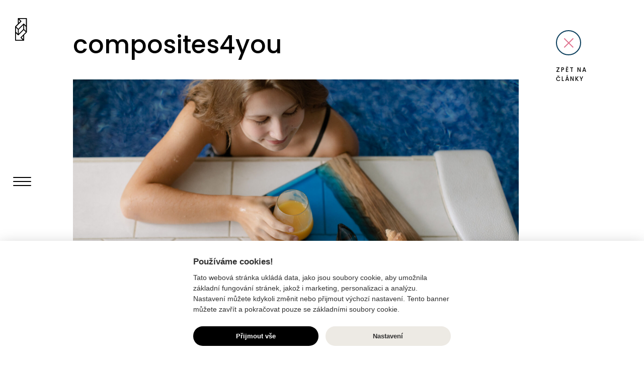

--- FILE ---
content_type: text/html; charset=UTF-8
request_url: https://www.dyzajnmarket.com/en/blog/composites4you
body_size: 25890
content:

<!DOCTYPE html>
<html class="no-js" lang="en">
<head>
    <meta charset="UTF-8">
    <meta http-equiv="x-ua-compatible" content="ie=edge">
    <meta name="viewport" content="width=device-width, initial-scale=1.0">
    <meta name="robots" content="index, follow">

    <title>composites4you | Blog | The biggest open-air sales exhibition of creative work in Czech Republic.</title>
    
    <link href="https://fonts.googleapis.com/css?family=Poppins:medium,light" rel="stylesheet" type="text/css">
    <link rel="stylesheet" type="text/css" media="screen" href="/css/frontend.css">
    <link rel="stylesheet" type="text/css" media="screen" href="/css/frontend_theme.css">
        
    <meta property="og:url" content="https://www.dyzajnmarket.com/en/blog/composites4you" />
    <meta property="og:type" content="website" />
    <meta property="og:title" content="composites4you" />
    <meta property="og:description" content="" />    
    <meta property="og:image" content="https://www.dyzajnmarket.com/media/cache/blog_image/uploads/image/blog/46.jpeg" />
    <link rel="apple-touch-icon-precomposed" sizes="57x57" href="/images/favicon/apple-touch-icon-57x57.png" />
    <link rel="apple-touch-icon-precomposed" sizes="114x114" href="/images/favicon/apple-touch-icon-114x114.png" />
    <link rel="apple-touch-icon-precomposed" sizes="72x72" href="/images/favicon/apple-touch-icon-72x72.png" />
    <link rel="apple-touch-icon-precomposed" sizes="144x144" href="/images/favicon/apple-touch-icon-144x144.png" />
    <link rel="apple-touch-icon-precomposed" sizes="60x60" href="/images/favicon/apple-touch-icon-60x60.png" />
    <link rel="apple-touch-icon-precomposed" sizes="120x120" href="/images/favicon/apple-touch-icon-120x120.png" />
    <link rel="apple-touch-icon-precomposed" sizes="76x76" href="/images/favicon/apple-touch-icon-76x76.png" />
    <link rel="apple-touch-icon-precomposed" sizes="152x152" href="/images/favicon/apple-touch-icon-152x152.png" />
    <link rel="icon" type="image/png" href="/images/favicon/favicon-196x196.png" sizes="196x196" />
    <link rel="icon" type="image/png" href="/images/favicon/favicon-96x96.png" sizes="96x96" />
    <link rel="icon" type="image/png" href="/images/favicon/favicon-32x32.png" sizes="32x32" />
    <link rel="icon" type="image/png" href="/images/favicon/favicon-16x16.png" sizes="16x16" />
    <link rel="icon" type="image/png" href="/images/favicon/favicon-128.png" sizes="128x128" />
    <meta name="application-name" content="Dyzajnmarket"/>
    <meta name="msapplication-TileColor" content="#FFFFFF" />
    <meta name="msapplication-TileImage" content="/images/favicon/mstile-144x144.png" />
    <meta name="msapplication-square70x70logo" content="/images/favicon/mstile-70x70.png" />
    <meta name="msapplication-square150x150logo" content="/images/favicon/mstile-150x150.png" />
    <meta name="msapplication-wide310x150logo" content="/images/favicon/mstile-310x150.png" />
    <meta name="msapplication-square310x310logo" content="/images/favicon/mstile-310x310.png" />
    <meta name="description" content="Dyzajnmarket" />
    <meta name="keywords" content="Dyzajnmarket" />

    <!-- Global site tag (gtag.js) - Google Analytics -->
    <script async src="https://www.googletagmanager.com/gtag/js?id=UA-58468902-2" type="text/plain" data-cookiecategory="analytics"></script>
    <script>
        window.dataLayer = window.dataLayer || [];
        function gtag(){dataLayer.push(arguments);}
        gtag('js', new Date());
        gtag('config', 'UA-58468902-2');
    </script>
    <script type="text/plain" data-cookiecategory="analytics">
        !function(f,b,e,v,n,t,s)
        {if(f.fbq)return;n=f.fbq=function(){n.callMethod?
        n.callMethod.apply(n,arguments):n.queue.push(arguments)};
        if(!f._fbq)f._fbq=n;n.push=n;n.loaded=!0;n.version='2.0';
        n.queue=[];t=b.createElement(e);t.async=!0;
        t.src=v;s=b.getElementsByTagName(e)[0];
        s.parentNode.insertBefore(t,s)}(window, document,'script',
        'https://connect.facebook.net/en_US/fbevents.js');
        fbq('init', '1579558448986681');
        fbq('track', 'PageView');
    </script>
    <noscript>
        <img height="1" width="1" style="display:none" src="https://www.facebook.com/tr?id=1579558448986681&amp;ev=PageView&amp;noscript=1"/>
    </noscript>
    <script defer src="/js/cookieconsent.js"></script>
    <script src="/js/cookieconsent-init-en.js" defer></script>
    </head>
<body>
    <div class="site-wrapper">
        <header id="navBar" class="collapsed">
            <div class="grid-container">
                <div class="grid-x grid-margin-x header-grid">
                    <div id="header" class="small-12 large-2 cell">
                        <a class="logo" href="/en">
                            <svg class="ico"><use xlink:href="#svg-logo"></svg>
                        </a>

                        <div id="menu-toggler"><span></span></div>
<nav id="menu">
    <ul>
        <li><a href="/en/designers">Designers</a></li>
        
        
        
        
        
        
        
        <li><a href="/en/photogallery">Photogallery</a></li>
        
  <li><a href="/en/podcast/">Podcast</a></li>
        <li><a href="/en/blog/">Blog</a></li>
        <li><a href="/en/archive">Archive</a></li>
        <li><a href="/en/about/">About us</a></li>
        
  <li><a href="/en/chciprodavat/">I want to sell</a></li>
        <li><a href="/en/registration">Registration</a></li>
        
        <li><a href="/en#newsletter">Newsletter</a></li>
    </ul>

    <div id="menu-closer"><span></span></div>
</nav><div class="languages">
        <a href="/blog/pribehpryskyrice">cz</a> > <span>en</span>
</div>

<div class="contact">
    <svg class="ico"><use xlink:href="#svg-location"></svg>
    <p>info@dyzajnmarket.com</p>
</div>

<div class="social">
    <a class="fb" target="_blank" href="http://www.facebook.com/dyzajnmarket">
        <svg class="ico">
            <use xlink:href="#svg-social-fb">
        </svg>
    </a>
    <a class="in" target="_blank" href="https://instagram.com/dyzajnmarket/">
        <svg class="ico">
            <use xlink:href="#svg-social-in">
        </svg>
    </a>
    <a class="tw" target="_blank" href="https://twitter.com/dyzajnmarket">
        <svg class="ico">
            <use xlink:href="#svg-social-tw">
        </svg>
    </a>
</div>                    </div>
                </div>
            </div>
        </header>

        <div id="content">
            
            <main id="main" class="content blog-detail">
                  <div class="grid-container">
    <div class="grid-x grid-margin-x">
      <div class="small-12 medium-10 cell">
        <h1>composites4you</h1>        
          <div class="blog-detail--img">
            <img src="https://www.dyzajnmarket.com/media/cache/blog_image/uploads/image/blog/46.jpeg" alt="composites4you">
          </div>
        <div class="grid-x grid-margin-x">
          <div class="small-12 medium-2 cell">
            <div class="date">16/01/2023</div>
          </div>

          <div class="small-12 medium-10 xlarge-8 cell">
            <p><strong>Kdo za vaší značkou jmenovitě stojí? A kdy vaše značka vznikla?&nbsp;</strong></p>

<p><br />
Jmenuji se Petra Lorenncová a před 7 lety jsem stála u založení firmy Composites for Czech s.r.o. zabývající se prodejem kompozitních materiálů. &nbsp;Do nich patří i pryskyřice, která hraje v našem příběhu hlavní roli. S pryskyřicí jsem v kontaktu denně a vždy mě fascinovalo, co vše se díky ní dá vytvořit. Mezi naše zákazníky patří hlavně firmy z automobilového sektoru. I když mám svoji práci moc ráda, chybělo mi setkávat se s krásnými věcmi, kterým se naši zákazníci nevěnují. Když už jsem našla na trhu pěkný výrobek, zjistila jsem, že tvůrcem je někdo ze zahraničí. Na našem trhu jsou většinou výtvory bez dekorací. Proto jsem čím dál více přemýšlela o vlastní výrobě designových kousků a tím skvělého doplnění činnosti naší firmy.</p>

<p><br />
Na jaře 2022 uzrál čas na realizaci. 😊 Říkala jsem si, že máme materiál ve skladech, šikovný tým, dost zkušeností, tak není na co čekat. Od dubna 2022 jsme se vrhli do příprav. Výrobu stále zastřešuje firma Composites for Czech s.r.o., ale výrobky jsme od podzimu zařadili pod vlastní značku Composites for You.</p>

<p><img alt="" src="/uploads/image/IMG-20230109-WA0050.jpg" style="width: 750px; height: 1000px;" /></p>

<p><br />
<strong>Kdy jste poprvé přišli do kontaktu s pryskyřicí a jak vás napadlo s ní začít pracovat?&nbsp;</strong></p>

<p><br />
První kontakt s pryskyřicí byl pro mě již v dětství, otec se věnoval kanoistice a opravoval s ní lodě. To se však jednalo o polyesterovou pryskyřici. Na naše výrobky ale používáme pryskyřici epoxidovou, ta má lepší mechanické vlastnosti a také vyšší odolnost proti opotřebení. S tou jsem se dostala do kontaktu až později, když jsem začala pracovat v oboru. Jak jsem již zmínila, je úžasné sledovat, co se díky ní dá vyrobit. Necháváme tedy žít pryskyřici vlastním životem a díky tomu vznikají jedinečné epoxidové výrobky.&nbsp;</p>

<p><br />
<strong>Jaké byly vaše začátky, narazili jste při výrobě na nějaké překážky?&nbsp;</strong></p>

<p><br />
Každé začátky jsou těžké a byly i pro nás, i když máme s materiálem několikaleté zkušenosti, díky jejímu prodeji. Jsme schopni řešit technologické problémy u zákazníků, ale samotnou výrobu doprovází řada věcí, které si musí každý vychytat sám. Ať už správné poměry dávkování, tak i důkladnou aplikaci, vhodnou teplotu, odpovídající nástroje, výběr dřeva a materiálů k jeho ošetření, přípravu forem. Samotným zalitím to nekončí, ale stejně důležité je i broušení a finální úprava. Vše je o detailech a pokud se jeden přehlédne, má to vliv na konečný vzhled výrobku. Na překážky jsme tedy narazili tam, kde bychom je vůbec nečekali. Jsem ale ráda, že se nám je podařilo odstranit a první výrobky mají již své spokojené majitele.</p>

<p><strong><img alt="" src="/uploads/image/Websize-EBM_4170.jpg" style="width: 750px; height: 500px;" /><br />
Co vám je inspirací pro kompozice, které vytváříte?&nbsp;</strong></p>

<p><br />
Každé prkénko, stůl či dekorace vznikly díky krásnému prostředí, příjemné vzpomínce či fajn lidem. První naše prkénko bylo zdobeno mechem pro mého bratra ke svatbě, aby doplnilo jejich mechové hodiny. Další po návštěvě levandulového pole u Nezabudic, korálkové díky krásným korálkům české výroby, doutníkové jako dárek k narozeninám a modré pro pocit, že jsme u moře. Každé prkénko má nějaký příběh, vyrobili jsme kolem padesáti druhů, ale v základní edici jich najdete kolem dvaceti. Naše pařezy plněné pryskyřicí zase odráží lásku k lesu. Dřevěná srdíčka zdobila stoly na svatbě, zalité makronky putovaly na veletrh jako dekorace. Nádherné věci jsou všude kolem nás a v kombinaci s pryskyřicí si je můžeme uchovat napořád. Velkou inspirací je pro mě také dcera, která je díky svému uměleckému cítění kritik a rádce v jedné osobě. Největší problém pak máme s tím, že bychom si hotové výrobky nejraději nechávali. 😊</p>

<p><strong>Jaký z vašich produktů je bestseller a proč?&nbsp;</strong></p>

<p><br />
Nejvíce mají lidé zájem o prkénka, která se hodí k barvě jejich kuchyně. Oblíbené dárky jsou prkénka s kořením. Pak různé upomínkové zalité předměty jako jsou prstýnky, fotografie, mušle, kamínky&hellip;Na prkénka jsme sázeli, protože je to nejen krásný doplněk v kuchyni, praktický servírovací pomocník, ale také originální dárek.</p>

<p>&nbsp;</p>

<p><br />
<strong>Děláte i výrobky na zakázku, podle přání klienta? Pokud ano, co nejzajímavějšího jste kdy vyráběli?&nbsp;</strong></p>

<p><br />
Ano, vyrábíme většinou na přání, jak jsem již zmínila. Z těch menších věcí jde hlavně o vzpomínky z cest. Oblibu má i zalévání dětských dudlíků či botiček, a také sportovních předmětů. Zájem je i o stoly, kde si zákazník vybere svoji dekoraci, kterou chce uvnitř mít. Ojedinělé bylo i použití knoflíků, protože i knoflíky se vyrábí z pryskyřice, takže se vlastně jednalo o pryskyřici v pryskyřici. Velmi se také líbí svatební doplňky jako jsou podvazky pro nevěsty nebo motýlky pro pány.<br />
Jaké máte plány do budoucna, chystáte nějaké novinky?&nbsp;<br />
Plánů máme spoustu, ale jen omezený čas a kapacity. Proto bychom nyní chtěli ustálit základní edici, dostupnou na našem e-shopu, aby si každý mohl pořídit prkénko či jinou dekoraci. Dále zůstane výroba na zakázku podle přání a představ zákazníka. Novinkou v tomto roce je účast na Dyzajn marketu, kam se moc těšíme a spolupráce s několika kamennými obchůdky. Cením si také navázání spolupráce s resortem, kde Vám uspořádají nezapomenutelnou svatbu a jako dárek dostanete vzpomínku od nás.&nbsp;</p>

<p><img alt="" src="/uploads/image/FB_IMG_1669969624877.jpg" style="width: 750px; height: 938px;" /></p>

<p><br />
<strong>12. a 13. března vás návštěvníci mohou poprvé vidět na jarním Dyzajn market. . Proč jste se rozhodli přihlásit a co od účastni očekáváte?&nbsp;</strong></p>

<p><br />
Koncept Dyzajn marketu znám už dlouho, protože ho sama pravidelně navštěvuji a moc se mi líbí atmosféra této akce. Proto byla volba jasná a jsem ráda, že jsme dostali příležitost a byli vybráni. Rádi bychom naši tvorbu představili více lidem a byli součástí tohoto projektu. Očekáváme hodně spokojených zákazníků, kteří si odnesou náš výrobek.&nbsp;</p>

<p><br />
<strong>Je něco na co jsem se nezeptala a měla jsem?</strong></p>

<p><br />
Ano, komu bych chtěla poděkovat. 😊<br />
Svým kolegům, kteří do toho šli se mnou. Patří jim díky, ať už jsou do projektu aktivně zapojeni, nebo nás jen podporují. &nbsp;Jsem ráda, že se mnou sdílí nadšení a radují se z každého dalšího hotového výtvoru. A snad je to i vidět, že každý kus je zhotoven nejen s pečlivostí, ale také s radostí a láskou. Za to jim všem moc děkuji.&nbsp;</p>

<p><img alt="" src="/uploads/image/20221125_182243.jpg" style="width: 750px; height: 896px;" /></p>

<p>&nbsp;</p>

<p><br />
&nbsp;</p>
          </div>
        </div>
      </div>

      <div class="small-12 medium-2 cell text-center show-for-medium">
        <a class="link link-back text-left" href="/en/blog/">
          <span class="close secondary"></span> Zpět na články        </a>
      </div>
    </div>
  </div>
            </main>
<footer id="footer">
  <div class="grid-container">
    <div class="grid-x grid-margin-x">
      <div class="small-12 cell">
        <div class="grid-x grid-margin-x">
          <div class="large-3 xlarge-2 cell align-baseline">
            <h2>Partners</h2>
          </div>
        
          <div class="partners large-6 xlarge-7 xlarge-offset-1 cell align-baseline">
            <ul>
  <li>
    <a href="https://praha.rozhlas.cz/" target="_blank">
      <img src="/uploads/image/partner/31.svg" alt="Rádio Praha">
    </a>
  </li>
</ul>
          </div>
        
          <div class="large-3 xlarge-2 cell align-baseline">
            <p>Do you want to be our partner?</p>
            <p><a class="button primary" href="mailto:info@dyzajnmarket.com"><span>Email us</span></a></p>
          </div>
        </div>
    
        <div class="contact">
          <div class="grid-x grid-margin-x">
            <div class="medium-6 large-3 xlarge-2 cell">
              <p>
                <a href="mailto:info@dyzajnmarket.com">info@dyzajnmarket.com</a>
              </p>
            </div>

            <div class="medium-6 large-4 xlarge-4 cell">
              <p>                
                Mujmarket s.r.o.
              </p>
              <p>                
                 Buzulucká 569/10
              </p>
              <p>                
                 160 00 Praha 6
              </p>
              <p>                
                 Česká republika
              </p>
              <p>                
                 IČ 04980913
              </p>
              <p>                
                 DIČ CZ04980913
              </p>
            </div>
        
            <div class="small-12 large-3 large-offset-2 xlarge-3 xlarge-offset-3 cell text-left large-text-right">
              <a class="link scrollTop" href="#content" data-smooth-scroll>UP <span class="arrow up"></span></a>
            </div>
          </div>
        </div>
      </div>
    </div>
  </div>
</footer>        </div>
    </div>
    
    <svg class="hide" xmlns="http://www.w3.org/2000/svg" version="1.1">
  <symbol id="svg-logo" viewBox="0 0 24 45">
    <path d="M22.5006 -5.20326e-07H6.31622C5.80692 -5.20326e-07 5.39331 0.4114 5.39331 0.920701V11.3289L0.269501 16.4538C0.0891001 16.6331 -1.67847e-08 16.8696 -1.67847e-08 17.105V44.0782C-1.67847e-08 44.5886 0.412501 45 0.920702 45H17.105C17.6132 45 18.0257 44.5886 18.0257 44.0782V33.67L23.1507 28.5462C23.33 28.3658 23.4202 28.1304 23.4202 27.895V0.920701C23.4202 0.4114 23.0077 -5.20326e-07 22.5006 -5.20326e-07ZM10.406 6.31511L7.23692 9.48642V3.14491L10.406 6.31511ZM6.96632 12.3618L12.3607 6.96742C12.7204 6.60772 12.7204 6.02471 12.3607 5.66391L8.53712 1.8414H21.5766V14.8797L17.7562 11.0594C17.3954 10.6997 16.8124 10.6997 16.4527 11.0594L6.31512 21.1971L2.22201 17.105L6.96632 12.3618ZM18.0257 22.1166V13.9337L21.5777 17.4856V25.6675L18.0257 22.1166ZM1.8414 19.3281L5.39331 22.8801V31.0619L1.8414 27.51V19.3281ZM7.23692 22.8812L16.1843 13.9337V22.1166L7.23692 31.0641V22.8812ZM13.013 38.6827L16.1843 35.5125V41.854L13.013 38.6827ZM16.4538 32.6371L11.0594 38.0304C10.6986 38.3912 10.6986 38.9742 11.0594 39.335L14.8808 43.1575H1.8414V30.1192L5.66391 33.9395C6.02362 34.2992 6.60662 34.2992 6.96742 33.9395L17.105 23.8008L21.196 27.8939L16.4538 32.6371Z"/>
  </symbol>
  <symbol id="svg-arrow-scroll" viewBox="0 0 26 37">
    <path d="M25.3354 22.7025C25.7024 23.0905 25.7024 23.7196 25.3354 24.1076L13.8034 36.2974C13.4364 36.6854 12.8412 36.6854 12.4742 36.2974C12.1071 35.9095 12.1071 35.2804 12.4742 34.8924L24.0062 22.7025C24.3732 22.3145 24.9683 22.3145 25.3354 22.7025Z"/>
    <path d="M13 1C13.5523 1 14 1.44772 14 2L14 34C14 34.5523 13.5523 35 13 35C12.4477 35 12 34.5523 12 34L12 2C12 1.44772 12.4477 1 13 1Z"/>
    <rect width="18.7016" height="1.93417" rx="0.967084" transform="translate(1.3291 22) scale(0.971892 1.02734) rotate(45)"/>
  </symbol>
  <symbol id="svg-social-fb" viewBox="0 0 22 22">
    <path fill-rule="evenodd" clip-rule="evenodd" d="M11 22C17.0752 22 22 17.0751 22 11C22 4.92487 17.0752 0 11 0C4.9248 0 0 4.92487 0 11C0 17.0751 4.9248 22 11 22ZM8.5 11.5273H9.9585V16H11.7388V11.5274H13.1211L13.3486 9.75006H11.7388V8.51953C11.7388 8.23303 11.7891 8.02478 11.8901 7.89453C12.0166 7.73828 12.25 7.66022 12.5908 7.66022H13.5V6.07812C13.1592 6.02606 12.7173 6 12.1743 6C11.5049 6 10.9683 6.20514 10.5645 6.61523C10.1602 7.02533 9.9585 7.6015 9.9585 8.34375V9.74994H8.5V11.5273Z"/>
  </symbol>
  <symbol id="svg-social-in" viewBox="0 0 22 22">
    <path fill-rule="evenodd" clip-rule="evenodd" d="M11 22C17.0752 22 22 17.0751 22 11C22 4.92487 17.0752 0 11 0C4.9248 0 0 4.92487 0 11C0 17.0751 4.9248 22 11 22ZM16.9731 8.50897C16.9375 7.99109 16.8574 7.54468 16.7319 7.16968C16.5713 6.72333 16.3257 6.33496 15.9956 6.00446C15.665 5.67413 15.2769 5.42859 14.8306 5.26788C14.4556 5.14294 14.0132 5.06696 13.5044 5.04016C12.9956 5.01337 12.1606 5 11 5C9.83936 5 9.00439 5.01337 8.49561 5.04016C7.98682 5.06696 7.54443 5.14294 7.16943 5.26788C6.72314 5.42859 6.33496 5.67413 6.00439 6.00446C5.67432 6.33484 5.42871 6.72321 5.26807 7.16968C5.14307 7.54468 5.06689 7.98663 5.04004 8.49561C5.01318 9.00452 5 9.83929 5 11.0001C5 12.1609 5.01318 12.9955 5.04004 13.5046C5.06689 14.0134 5.14258 14.4555 5.26807 14.8304C5.42871 15.2769 5.67432 15.6653 6.00439 15.9955C6.33496 16.326 6.72314 16.5626 7.16943 16.7054C7.54443 16.8483 7.98682 16.9331 8.49561 16.9599C9.00439 16.9867 9.83936 17 11 17C12.1606 17 12.9956 16.9867 13.5044 16.9599C14.0132 16.933 14.4556 16.8572 14.8306 16.7322C15.2769 16.5714 15.665 16.326 15.9956 15.9954C16.3257 15.6652 16.5713 15.2768 16.7319 14.8304C16.8569 14.4553 16.9331 14.0134 16.96 13.5045C16.9863 12.9955 17 12.1607 17 11C17 9.83929 16.9912 9.00897 16.9731 8.50897ZM15.9287 11.4286C15.9287 12.1429 15.9199 12.6965 15.9019 13.0894C15.8662 13.7501 15.7949 14.2322 15.6875 14.5358C15.4731 15.0715 15.0894 15.4554 14.5356 15.6876C14.25 15.7947 13.7681 15.8662 13.0894 15.9019C12.7144 15.9197 12.1606 15.9286 11.4287 15.9286H10.5713C9.85693 15.9286 9.30371 15.9197 8.91064 15.9019C8.25 15.8661 7.76807 15.7947 7.46436 15.6876C6.92871 15.4733 6.54492 15.0894 6.3125 14.5358C6.20557 14.2322 6.13379 13.75 6.09814 13.0894C6.08057 12.6965 6.07129 12.1429 6.07129 11.4286V10.5714C6.07129 9.85706 6.08057 9.30359 6.09814 8.91064C6.13379 8.23199 6.20557 7.74988 6.3125 7.46423C6.52686 6.91064 6.91064 6.52673 7.46436 6.31238C7.76807 6.2052 8.25 6.13379 8.91064 6.09808C9.30371 6.0802 9.85693 6.07129 10.5713 6.07129H11.4287C12.1431 6.07129 12.6963 6.0802 13.0894 6.09808C13.7681 6.13379 14.25 6.2052 14.5356 6.31238C15.0894 6.52661 15.4731 6.91058 15.6875 7.46423C15.7949 7.75 15.8662 8.23212 15.9019 8.91064C15.9199 9.28564 15.9287 9.83923 15.9287 10.5714V11.4286ZM14.2144 7.06256C14.0181 7.06256 13.8481 7.13397 13.7051 7.27692C13.5625 7.41974 13.4912 7.58936 13.4912 7.78583C13.4912 7.98224 13.5625 8.15198 13.7051 8.29486C13.8481 8.43768 14.0181 8.50909 14.2144 8.50909C14.4106 8.50909 14.5757 8.43768 14.71 8.29486C14.8438 8.15198 14.9194 7.98224 14.9375 7.78583C14.9375 7.58942 14.8662 7.4198 14.7231 7.27692C14.5806 7.13397 14.4106 7.06256 14.2144 7.06256ZM12.54 8.33484C12.0669 8.05811 11.5537 7.91968 11 7.91968C10.4463 7.91968 9.93311 8.05811 9.45996 8.33484C8.98633 8.61163 8.61133 8.98669 8.33496 9.4599C8.05811 9.93311 7.91943 10.4465 7.91943 11.0001C7.91943 11.5538 8.05811 12.0671 8.33496 12.5403C8.61133 13.0135 8.98633 13.3886 9.45996 13.6653C9.93311 13.9421 10.4463 14.0805 11 14.0805C11.5537 14.0805 12.0669 13.9421 12.54 13.6653C13.0137 13.3886 13.3887 13.0135 13.665 12.5403C13.9419 12.067 14.0801 11.5536 14.0801 11.0001C14.0801 10.4465 13.9419 9.93311 13.665 9.4599C13.3887 8.98663 13.0137 8.61163 12.54 8.33484ZM12.4199 12.4197C12.0269 12.8127 11.5537 13.0091 11 13.0091C10.4468 13.0091 9.97314 12.8127 9.58057 12.4197C9.1875 12.027 8.99121 11.5536 8.99121 11.0001C8.99121 10.4465 9.1875 9.97327 9.58057 9.58044C9.97314 9.18756 10.4463 8.99115 11 8.99115C11.5537 8.99115 12.0269 9.18756 12.4199 9.58044C12.8125 9.97327 13.0088 10.4465 13.0088 11.0001C13.0088 11.5536 12.8125 12.0269 12.4199 12.4197Z"/>
  </symbol>
  <symbol id="svg-social-tw" viewBox="0 0 23 22">
    <path fill-rule="evenodd" clip-rule="evenodd" d="M11 22C17.0752 22 22 17.0751 22 11C22 4.92487 17.0752 0 11 0C4.9248 0 0 4.92487 0 11C0 17.0751 4.9248 22 11 22ZM14.8838 12.3931C15.3496 11.488 15.5825 10.5493 15.5825 9.57666C15.5825 9.45508 15.5762 9.36731 15.5625 9.31335C15.9751 9.00269 16.3281 8.63116 16.6206 8.19897C16.2217 8.37457 15.8223 8.48932 15.4229 8.5434C15.8755 8.2597 16.1816 7.86804 16.3413 7.36823C15.9287 7.61133 15.4829 7.78021 15.0039 7.87476C14.8042 7.67212 14.5747 7.51001 14.3149 7.38843C14.0557 7.26685 13.7725 7.20612 13.4663 7.20612C13.0938 7.20612 12.7476 7.30066 12.4282 7.48975C12.1089 7.67896 11.856 7.93896 11.6699 8.26984C11.4834 8.60077 11.3901 8.95538 11.3901 9.33356C11.3901 9.49567 11.4038 9.65778 11.4302 9.81982C10.5786 9.7793 9.77637 9.56317 9.02441 9.17151C8.27246 8.77985 7.63721 8.25299 7.11816 7.59113C6.91846 7.92889 6.81836 8.28339 6.81836 8.65485C6.81836 9.02631 6.90527 9.36737 7.07812 9.67804C7.25098 9.98877 7.47754 10.2454 7.75684 10.448C7.42432 10.4344 7.11133 10.3399 6.81836 10.1643V10.2049C6.81836 10.7046 6.97852 11.1504 7.29785 11.5421C7.61719 11.9339 8.0166 12.1837 8.49561 12.2918C8.30908 12.3323 8.12305 12.3526 7.93652 12.3526C7.81689 12.3526 7.69043 12.3458 7.55713 12.3323C7.69043 12.751 7.93311 13.0989 8.28613 13.3758C8.63867 13.6526 9.04785 13.7911 9.51367 13.7911C8.7417 14.3989 7.87012 14.7028 6.89844 14.7028C6.7124 14.7028 6.5459 14.6961 6.39941 14.6826C7.37109 15.3174 8.44238 15.6348 9.61328 15.6348C10.8379 15.6348 11.9229 15.3174 12.8677 14.6826C13.7329 14.1152 14.4048 13.3521 14.8838 12.3931Z" transform="translate(0.375)"/>
  </symbol>
  <symbol id="svg-location" viewBox="0 0 22 22">
    <path fill-rule="evenodd" clip-rule="evenodd" d="M11 22C17.0752 22 22 17.0751 22 11C22 4.92487 17.0752 0 11 0C4.9248 0 0 4.92487 0 11C0 17.0751 4.9248 22 11 22ZM11.7146 15.5378L13.9766 10.4987C14.1382 10.1406 14.1816 9.73047 14.1816 9.33331C14.1816 7.49084 12.7585 6 11 6C9.24121 6 7.81812 7.49084 7.81812 9.33331C7.81812 9.73047 7.86157 10.1406 8.02319 10.4987L10.2915 15.5378C10.4158 15.8243 10.7017 16 11 16C11.2981 16 11.5842 15.8242 11.7146 15.5378ZM9.40894 9.33337C9.40894 8.41541 10.1235 7.66675 11 7.66675C11.8762 7.66675 12.5908 8.41541 12.5908 9.33337C12.5908 10.2514 11.8762 11.0001 11 11.0001C10.1235 11.0001 9.40894 10.2514 9.40894 9.33337Z"/>
  </symbol>
</svg>
    <script src="/js/logger.js"></script>
    <script src="/js/frontend.js?v=2"></script>
    <script async src="https://www.googletagmanager.com/gtag/js?id=UA-127422353-1" type="text/plain" data-cookiecategory="analytics"></script>
<script type="text/plain" data-cookiecategory="analytics">
window.dataLayer = window.dataLayer || [];
function gtag(){dataLayer.push(arguments);}
gtag('js', new Date());

gtag('config', 'UA-127422353-1');
</script>    </body>
</html>


--- FILE ---
content_type: text/css; charset=UTF-8
request_url: https://www.dyzajnmarket.com/css/frontend_theme.css
body_size: 515
content:
#intro,#navBar,#navBar #menu a,#navBar .languages a{color:#000}#intro h1,#intro h1 a{color:#0a3e5c}#designers .orbit-next:hover,.arrow.primary:hover,.button-group.primary .button,.button.disabled.primary,.button.disabled.primary:focus,.button.disabled.primary:hover,.button.primary:focus:hover::before,.button.primary:hover::before,.button[disabled].primary,.button[disabled].primary:focus,.button[disabled].primary:hover,.ico-archive:focus,.ico-archive:hover,.label,.label.primary{background-color:#0a3e5c}.button,.button.alert,.button.alert:focus,.button.alert:hover,.button.disabled,.button.disabled.alert,.button.disabled.alert:focus,.button.disabled.alert:hover,.button.disabled.warning,.button.disabled.warning:focus,.button.disabled.warning:hover,.button.disabled:focus,.button.disabled:hover,.button.warning,.button.warning:focus,.button.warning:hover,.button:focus,.button:hover,.button[disabled],.button[disabled].alert,.button[disabled].alert:focus,.button[disabled].alert:hover,.button[disabled].warning,.button[disabled].warning:focus,.button[disabled].warning:hover,.button[disabled]:focus,.button[disabled]:hover,.primary-color,a{color:#0a3e5c}.application-item .ico.ico-done,.arrow.primary,.button.dropdown.clear.primary::after,.button.dropdown.hollow.primary::after,.ico-archive{border-color:#0a3e5c}.button.clear.primary,.button.clear.primary:focus.disabled,.button.clear.primary:focus[disabled],.button.clear.primary:hover.disabled,.button.clear.primary:hover[disabled],.button.hollow.primary,.button.hollow.primary:focus.disabled,.button.hollow.primary:focus[disabled],.button.hollow.primary:hover.disabled,.button.hollow.primary:hover[disabled],.button.primary,.button.primary:focus{color:#0a3e5c;border-color:#0a3e5c}#designers .orbit-previous:hover,.accordion-item .accordion-title:before,.application-item.new-application,.arrow:hover,.button-group.secondary .button,.button.disabled.secondary,.button.disabled.secondary:focus,.button.disabled.secondary:hover,.button.secondary:focus:hover::before,.button.secondary:hover::before,.button[disabled].secondary,.button[disabled].secondary:focus,.button[disabled].secondary:hover,.close:hover,.ico-archive:hover,.ico-logout:hover,.label.secondary,input[type=checkbox]:checked+label::after,input[type=radio]:checked+label::after{background-color:#0a3e5c}.application-item .ico,.arrow,.button.dropdown.clear.secondary::after,.button.dropdown.hollow.secondary::after,.close,.crop-area .cropped,.ico-archive,.ico-logout,.radiobuttons-gallery input[type=radio]:checked+label img{border-color:#0a3e5c}.secondary-color{color:#0a3e5c}.button.clear.secondary,.button.clear.secondary:focus.disabled,.button.clear.secondary:focus[disabled],.button.clear.secondary:hover.disabled,.button.clear.secondary:hover[disabled],.button.hollow.secondary,.button.hollow.secondary:focus.disabled,.button.hollow.secondary:focus[disabled],.button.hollow.secondary:hover.disabled,.button.hollow.secondary:hover[disabled],.button.secondary,.button.secondary:focus{color:#0a3e5c;border-color:#0a3e5c}.accordion-item.is-active .accordion-title:before,.arrow.success:hover,.button-group.success .button,.button.disabled.success,.button.disabled.success:focus,.button.disabled.success:hover,.button.success:focus:hover::before,.button.success:hover::before,.button[disabled].success,.button[disabled].success:focus,.button[disabled].success:hover,.label.success{background-color:#0a3e5c}.arrow.success,.button.dropdown.clear.success::after,.button.dropdown.hollow.success::after{border-color:#0a3e5c}.success-color{color:#0a3e5c}.button.clear.success,.button.clear.success:focus.disabled,.button.clear.success:focus[disabled],.button.clear.success:hover.disabled,.button.clear.success:hover[disabled],.button.hollow.success,.button.hollow.success:focus.disabled,.button.hollow.success:focus[disabled],.button.hollow.success:hover.disabled,.button.hollow.success:hover[disabled],.button.success,.button.success:focus{color:#0a3e5c;border-color:#0a3e5c}#intro .ico,#navBar .ico{fill:#000000}#navBar #menu-toggler span,#navBar #menu-toggler::after,#navBar #menu-toggler::before{background-color:#000}#intro::before,#navBar::after{background-image:url('/uploads/image/event_background_image/75\2E webp')}

--- FILE ---
content_type: text/javascript; charset=UTF-8
request_url: https://www.dyzajnmarket.com/js/logger.js
body_size: 3068
content:
var define,__extends=this&&this.__extends||function(){var i=function(e,t){return(i=Object.setPrototypeOf||{__proto__:[]}instanceof Array&&function(e,t){e.__proto__=t}||function(e,t){for(var n in t)Object.prototype.hasOwnProperty.call(t,n)&&(e[n]=t[n])})(e,t)};return function(e,t){function n(){this.constructor=e}i(e,t),e.prototype=null===t?Object.create(t):(n.prototype=t.prototype,new n)}}();function JL(e){if(!e)return JL.__;Array.prototype.reduce||(Array.prototype.reduce=function(e,t){for(var n=t,i=0;i<this.length;i++)n=e(n,this[i],i,this);return n});var r="";return("."+e).split(".").reduce(function(e,t,n,i){r?r+="."+t:r=t;t=e["__"+r];return void 0===t&&(JL.Logger.prototype=e,t=new JL.Logger(r),e["__"+r]=t),t},JL.__)}!function(o){function t(e,t,n){void 0!==t[e]&&(null===t[e]?delete n[e]:n[e]=t[e])}function h(e){if(null==o.enabled||o.enabled){try{if(e.userAgentRegex&&!new RegExp(e.userAgentRegex).test(navigator.userAgent))return}catch(e){}try{if(e.ipRegex&&o.clientIP&&!new RegExp(e.ipRegex).test(o.clientIP))return}catch(e){}return 1}}function a(e,t){try{if(e.disallow&&new RegExp(e.disallow).test(t))return}catch(e){}return 1}function u(e){return"function"==typeof e?e instanceof RegExp?e.toString():e():e}o.requestId="",o.entryId=0,o._createXMLHttpRequest=function(){return new XMLHttpRequest},o._getTime=function(){return(new Date).getTime()},o._console=console,o._appenderNames=[];var i=function(e,t,n){this.msg=e,this.meta=t,this.finalString=n};function f(e){var t,n=u(e);switch(typeof n){case"string":return new i(n,null,n);case"number":case"boolean":return t=n.toString(),new i(t,null,t);case"undefined":return new i("undefined",null,"undefined");case"object":return n instanceof RegExp||n instanceof String||n instanceof Number||n instanceof Boolean?(t=n.toString(),new i(t,null,t)):(t="function"==typeof o.serialize?o.serialize.call(this,n):JSON.stringify(n),new i("",n,t));default:return new i("unknown",null,"unknown")}}function e(){return 1e3}function n(){return 2e3}function r(){return 3e3}function s(){return 4e3}function c(){return 5e3}function l(){return 6e3}o.setOptions=function(e){return t("enabled",e,this),t("maxMessages",e,this),t("defaultAjaxUrl",e,this),t("clientIP",e,this),t("requestId",e,this),t("defaultBeforeSend",e,this),t("serialize",e,this),this},o.getAllLevel=function(){return-2147483648},o.getTraceLevel=e,o.getDebugLevel=n,o.getInfoLevel=r,o.getWarnLevel=s,o.getErrorLevel=c,o.getFatalLevel=l,o.getOffLevel=function(){return 2147483647};var p=function(e,t){this.inner=t,this.name="JL.Exception",this.message=f(e).finalString},g=((o.Exception=p).prototype=new Error,function(e,t,n,i,r){this.l=e,this.m=t,this.n=n,this.t=i,this.u=r});function d(e,t,n){return o.entryId++,new g(e,t,n,o._getTime(),o.entryId)}function m(e){e.id&&(clearTimeout(e.id),e.id=null)}function b(e,t,n){var i=this;e.id||(e.id=setTimeout(function(){n.call(i)},t))}o.LogItem=g;y.prototype.addLogItemsToBuffer=function(e){if(this.batchBuffer.length>=this.maxBatchSize)this.nbrLogItemsSkipped+=e.length;else{if(null!=o.maxMessages){if(o.maxMessages<1)return;o.maxMessages-=e.length}this.batchBuffer=this.batchBuffer.concat(e);var t=this;b(this.batchTimeoutTimer,this.batchTimeout,function(){t.sendBatch.call(t)})}},y.prototype.batchBufferHasOverdueMessages=function(){for(var e=0;e<this.batchBuffer.length;e++)if(o._getTime()-this.batchBuffer[e].t>this.batchTimeout)return!0;return!1},y.prototype.batchBufferHasStrandedMessage=function(){return!(null==o.maxMessages)&&o.maxMessages<1&&0<this.batchBuffer.length},y.prototype.sendBatchIfComplete=function(){(this.batchBuffer.length>=this.batchSize||this.batchBufferHasOverdueMessages()||this.batchBufferHasStrandedMessage())&&this.sendBatch()},y.prototype.onSendingEnded=function(){m(this.sendTimeoutTimer),this.nbrLogItemsBeingSent=0,this.sendBatchIfComplete()},y.prototype.setOptions=function(e){if(t("level",e,this),t("ipRegex",e,this),t("userAgentRegex",e,this),t("disallow",e,this),t("sendWithBufferLevel",e,this),t("storeInBufferLevel",e,this),t("bufferSize",e,this),t("batchSize",e,this),t("maxBatchSize",e,this),t("batchTimeout",e,this),t("sendTimeout",e,this),this.bufferSize<this.buffer.length&&(this.buffer.length=this.bufferSize),this.maxBatchSize<this.batchSize)throw new o.Exception({message:"maxBatchSize cannot be smaller than batchSize",maxBatchSize:this.maxBatchSize,batchSize:this.batchSize});return this},y.prototype.log=function(e,t,n,i,r,s,o){!h(this)||!a(this,s)||r<this.storeInBufferLevel||(s=d(r,s,o),r<this.level?0<this.bufferSize&&(this.buffer.push(s),this.buffer.length>this.bufferSize&&this.buffer.shift()):(this.addLogItemsToBuffer([s]),r>=this.sendWithBufferLevel&&this.buffer.length&&(this.addLogItemsToBuffer(this.buffer),this.buffer.length=0),this.sendBatchIfComplete()))},y.prototype.sendBatch=function(){var e;0<this.nbrLogItemsBeingSent||(m(this.batchTimeoutTimer),0!=this.batchBuffer.length&&(this.nbrLogItemsBeingSent=this.batchBuffer.length,b((e=this).sendTimeoutTimer,this.sendTimeout,function(){e.onSendingEnded.call(e)}),this.sendLogItems(this.batchBuffer,function(){e.batchBuffer.splice(0,e.nbrLogItemsBeingSent),0<e.nbrLogItemsSkipped&&(e.batchBuffer.push(d(4e3,"Lost "+e.nbrLogItemsSkipped+" messages. Either connection with the server was down or logging was disabled via the enabled option. Reduce lost messages by increasing the ajaxAppender option maxBatchSize.",e.appenderName)),e.nbrLogItemsSkipped=0),e.onSendingEnded.call(e)})))};p=y;function y(e,t){this.appenderName=e,this.sendLogItems=t,this.level=o.getTraceLevel(),this.sendWithBufferLevel=2147483647,this.storeInBufferLevel=-2147483648,this.bufferSize=0,this.batchSize=1,this.maxBatchSize=20,this.batchTimeout=2147483647,this.sendTimeout=5e3,this.buffer=[],this.batchBuffer=[],this.batchTimeoutTimer={id:null},this.sendTimeoutTimer={id:null},this.nbrLogItemsSkipped=0,this.nbrLogItemsBeingSent=0;t="Trying to create an appender without a name or with an empty name";if(null==e)throw t;if(-1!=o._appenderNames.indexOf(e)){if(e)throw"Multiple appenders use the same name "+e;throw t}o._appenderNames.push(e)}o.Appender=p;__extends(w,x=p),w.prototype.setOptions=function(e){return t("url",e,this),t("beforeSend",e,this),x.prototype.setOptions.call(this,e),this},w.prototype.sendLogItemsAjax=function(e,t){try{if(!h(this))return;this.xhr&&0!=this.xhr.readyState&&4!=this.xhr.readyState&&this.xhr.abort(),this.xhr=o._createXMLHttpRequest();var n="/jsnlog.logger",i=(null!=o.defaultAjaxUrl&&(n=o.defaultAjaxUrl),this.url&&(n=this.url),this.xhr.open("POST",n),this.xhr.setRequestHeader("Content-Type","application/json"),this.xhr.setRequestHeader("JSNLog-RequestId",o.requestId),this),r=(this.xhr.onreadystatechange=function(){4==i.xhr.readyState&&200<=i.xhr.status&&i.xhr.status<300&&t()},{r:o.requestId,lg:e}),s=("function"==typeof this.beforeSend?this.beforeSend.call(this,this.xhr,r):"function"==typeof o.defaultBeforeSend&&o.defaultBeforeSend.call(this,this.xhr,r),JSON.stringify(r));this.xhr.send(s)}catch(e){}};var x,L=w;function w(e){return x.call(this,e,w.prototype.sendLogItemsAjax)||this}o.AjaxAppender=L;__extends(v,S=p),v.prototype.clog=function(e){o._console.log(e)},v.prototype.cerror=function(e){o._console.error?o._console.error(e):this.clog(e)},v.prototype.cwarn=function(e){o._console.warn?o._console.warn(e):this.clog(e)},v.prototype.cinfo=function(e){o._console.info?o._console.info(e):this.clog(e)},v.prototype.cdebug=function(e){o._console.debug?o._console.debug(e):this.cinfo(e)},v.prototype.sendLogItemsConsole=function(e,t){try{if(!h(this))return;if(!o._console)return;for(var n=0;n<e.length;++n){var i=e[n],r=i.n+": "+i.m;"undefined"==typeof window&&(r=new Date(i.t)+" | "+r),i.l<=o.getDebugLevel()?this.cdebug(r):i.l<=o.getInfoLevel()?this.cinfo(r):i.l<=o.getWarnLevel()?this.cwarn(r):this.cerror(r)}}catch(e){}t()};var S,_=v;function v(e){return S.call(this,e,v.prototype.sendLogItemsConsole)||this}function B(e){this.loggerName=e,this.seenRegexes=[]}o.ConsoleAppender=_,B.prototype.setOptions=function(e){return t("level",e,this),t("userAgentRegex",e,this),t("disallow",e,this),t("ipRegex",e,this),t("appenders",e,this),t("onceOnly",e,this),this.seenRegexes=[],this},B.prototype.buildExceptionObject=function(e){var t={};return e.stack?t.stack=e.stack:t.e=e,e.message&&(t.message=e.message),e.name&&(t.name=e.name),e.data&&(t.data=e.data),e.inner&&(t.inner=this.buildExceptionObject(e.inner)),t},B.prototype.log=function(e,t,n){var i,r,s,o=0;if(!this.appenders)return this;if(e>=this.level&&h(this)&&(n?(r=this.buildExceptionObject(n)).logData=u(t):r=t,a(this,(i=f(r)).finalString))){if(this.onceOnly)for(o=this.onceOnly.length-1;0<=o;){if(new RegExp(this.onceOnly[o]).test(i.finalString)){if(this.seenRegexes[o])return this;this.seenRegexes[o]=!0}o--}for(i.meta=i.meta||{},o=this.appenders.length-1;0<=o;)this.appenders[o].log((s=e)<=1e3?"trace":s<=2e3?"debug":s<=3e3?"info":s<=4e3?"warn":s<=5e3?"error":"fatal",i.msg,i.meta,function(){},e,i.finalString,this.loggerName),o--}return this},B.prototype.trace=function(e){return this.log(1e3,e)},B.prototype.debug=function(e){return this.log(2e3,e)},B.prototype.info=function(e){return this.log(3e3,e)},B.prototype.warn=function(e){return this.log(4e3,e)},B.prototype.error=function(e){return this.log(5e3,e)},B.prototype.fatal=function(e){return this.log(6e3,e)},B.prototype.fatalException=function(e,t){return this.log(6e3,e,t)},o.Logger=B,o.createAjaxAppender=function(e){return new L(e)},o.createConsoleAppender=function(e){return new _(e)},p=new("undefined"!=typeof window?L:_)(""),o.__=new o.Logger(""),o.__.setOptions({level:o.getDebugLevel(),appenders:[p]})}(JL=JL||{}),"undefined"!=typeof exports&&(exports.__esModule=!0,exports.JL=JL),"function"==typeof define&&define.amd&&define("jsnlog",[],function(){return JL}),"function"==typeof __jsnlog_configure&&__jsnlog_configure(JL),"undefined"==typeof window||window.onerror||(window.onerror=function(e,t,n,i,r){return JL("onerrorLogger").fatalException({msg:"Uncaught Exception",errorMsg:e?e.message||e:"",url:t,"line number":n,column:i},r),!1}),"undefined"==typeof window||window.onunhandledrejection||(window.onunhandledrejection=function(e){JL("onerrorLogger").fatalException({msg:"unhandledrejection",errorMsg:e.reason?e.reason.message:e.message||null},e.reason)}),JL.setOptions({defaultAjaxUrl:"/js-logger"});

--- FILE ---
content_type: image/svg+xml
request_url: https://www.dyzajnmarket.com/images/frontend/ico-close-pink.svg
body_size: -125
content:
<svg width="19" height="19" viewBox="0 0 19 19" fill="none" xmlns="http://www.w3.org/2000/svg">
<path d="M0 0H23.5891" transform="translate(1 1) rotate(45)" stroke="#DF708D" stroke-width="2" stroke-linecap="round" stroke-linejoin="round"/>
<path d="M0 0H23.5891" transform="translate(17.6799 1) rotate(135)" stroke="#DF708D" stroke-width="2" stroke-linecap="round" stroke-linejoin="round"/>
</svg>


--- FILE ---
content_type: image/svg+xml
request_url: https://www.dyzajnmarket.com/images/frontend/ico-arrow-pink.svg
body_size: -158
content:
<svg width="27" height="16" viewBox="0 0 27 16" fill="none" xmlns="http://www.w3.org/2000/svg">
<path d="M0 7H25M25 7L19.1951 0M25 7L19.1951 14" transform="translate(1 1)" stroke="#DF708D" stroke-width="2" stroke-linecap="round" stroke-linejoin="round"/>
</svg>

--- FILE ---
content_type: image/svg+xml
request_url: https://www.dyzajnmarket.com/uploads/image/partner/31.svg
body_size: 5546
content:
<?xml version="1.0" standalone="no"?>
<!DOCTYPE svg PUBLIC "-//W3C//DTD SVG 1.0//EN" "http://www.w3.org/TR/2001/REC-SVG-20010904/DTD/svg10.dtd">
<svg xmlns="http://www.w3.org/2000/svg" xmlns:xlink="http://www.w3.org/1999/xlink" id="body_1" width="395" height="100">

<defs>
    <clipPath  id="1">

    <path id=""  clip-rule="evenodd" transform="matrix(1 0 0 1 0 0)"  d="M0 75L0 0L0 0L296 0L296 0L296 75L296 75L0 75z" />    </clipPath>
    <clipPath  id="2">

    <path id=""  clip-rule="evenodd" transform="matrix(1 0 0 1 0 0)"  d="M0 75L296 75L296 75L296 0L296 0L0 0z" />    </clipPath>
    <clipPath  id="3">

    <path id=""  clip-rule="evenodd" transform="matrix(1 0 0 1 0 0)"  d="M0 0.15720367L0 75L0 75L295.343 75L295.343 75L295.343 0.15720367z" />    </clipPath>
</defs>

<g transform="matrix(1.3333 0 0 1.3333 0 0)">
	<g clip-path="url(#1)" >
		<g clip-path="url(#2)" >
			<g clip-path="url(#3)" >
    <path id=""  transform="matrix(1 0 0 -1 0 75)"  d="M0 39.790596L29.8535 39.790596L29.8535 39.790596L34.4468 32.323296L34.4468 32.323296L0 32.323296L0 32.323296L0 39.790596L0 39.790596L0 39.790596zM0 51.457497L0 44.042995L0 44.042995L27.2373 44.042995L27.2373 44.042995L22.6772 51.457497L22.6772 51.457497L0 51.457497L0 51.457497L0 51.457497zM29.2202 55.709496L0 55.709496L0 55.709496L0 63.137695L0 63.137695L31.1782 63.137695L31.1782 63.137695L31.1782 63.137695C 31.1934 62.846195 31.2007 62.552296 31.1978 62.251495L31.1978 62.251495L31.1978 62.251495C 31.1724 59.487297 30.5107 57.356995 29.2202 55.709496M14.9912 74.8428L0 74.8428L0 74.8428L0 67.38918L0 67.38918L30.2446 67.38918L30.2446 67.38918L30.2446 67.38918C 28.0596 72.48196 22.3052 74.8428 14.9912 74.8428" stroke="none" fill="#000000" fill-rule="nonzero" />
    <path id=""  transform="matrix(1 0 0 -1 0 75)"  d="M107.354 14.538097L104.002 14.538097L104.002 14.538097L102.157 7.0439987L102.157 7.0439987L100.138 14.538097L100.138 14.538097L96.7031 14.538097L96.7031 14.538097L99.9229 5.5204926L99.9229 5.5204926L99.9229 5.5204926C 100.095 5.0263977 100.374 4.4677963 100.374 3.9306946L100.374 3.9306946L100.374 3.9306946C 100.374 3.5654984 100.203 3.0302963 99.9028 2.7939987L99.9028 2.7939987L99.9028 2.7939987C 99.6011 2.5556946 98.9355 2.5146942 98.5698 2.5146942L98.5698 2.5146942L98.5698 2.5146942C 98.291 2.5146942 98.0127 2.534195 97.7334 2.534195L97.7334 2.534195L97.7334 0.04399872L97.7334 0.04399872L97.7334 0.04399872C 98.0127 0.04399872 98.291 0.0009994507 98.5698 0.0009994507L98.5698 0.0009994507L98.5698 0.0009994507C 99.9443 0.0009994507 101.685 -0.0848999 102.628 1.096695L102.628 1.096695L102.628 1.096695C 103.08 1.676796 103.446 2.7939987 103.682 3.5009995L103.682 3.5009995L107.354 14.538097L107.354 14.538097L107.354 14.538097zM106.023 19.219795L102.238 19.219795L102.238 19.219795L100.697 16.014698L100.697 16.014698L103.152 16.014698L103.152 16.014698L106.023 19.219795L106.023 19.219795L106.023 19.219795zM133.912 3.4032974L133.912 5.766594L133.912 5.766594L139.409 11.907295L139.409 11.907295L134.535 11.907295L134.535 11.907295L134.535 14.526398L134.535 14.526398L143.339 14.526398L143.339 14.526398L143.339 11.971695L143.339 11.971695L138.013 6.024399L138.013 6.024399L143.704 6.024399L143.704 6.024399L143.704 3.4032974L143.704 3.4032974L133.912 3.4032974L133.912 3.4032974L133.912 3.4032974zM152.1 3.4032974L152.1 9.631897L152.1 9.631897L152.1 9.631897C 152.1 10.340797 152.143 11.198296 151.563 11.713898L151.563 11.713898L151.563 11.713898C 151.263 11.993195 150.854 12.100597 150.446 12.100597L150.446 12.100597L150.446 12.100597C 149.974 12.100597 149.588 11.971695 149.223 11.670895L149.223 11.670895L149.223 11.670895C 148.471 11.047897 148.514 9.997093 148.514 9.116196L148.514 9.116196L148.514 3.4032974L148.514 3.4032974L145.378 3.4032974L145.378 3.4032974L145.378 18.563496L145.378 18.563496L148.514 18.563496L148.514 18.563496L148.514 13.389698L148.514 13.389698L148.514 13.389698C 149.007 14.270496 150.596 14.786198 151.541 14.786198L151.541 14.786198L151.541 14.786198C 152.272 14.786198 153.152 14.590797 153.753 14.163097L153.753 14.163097L153.753 14.163097C 155.042 13.239296 155.255 11.993195 155.255 10.510796L155.255 10.510796L155.255 3.4032974L155.255 3.4032974L152.1 3.4032974L152.1 3.4032974L152.1 3.4032974zM160.603 3.4032974L157.447 3.4032974L157.447 3.4032974L157.447 18.563496L157.447 18.563496L160.603 18.563496L160.603 18.563496L160.603 3.4032974L160.603 3.4032974L160.603 3.4032974zM184.414 6.817398C 184.414 9.610397 181.667 10.1045 179.52 10.553696L179.52 10.553696L179.52 10.553696C 178.94 10.684593 177.63 10.834999 177.63 11.627995L177.63 11.627995L177.63 11.627995C 177.63 12.422897 178.575 12.530296 179.176 12.530296L179.176 12.530296L179.176 12.530296C 179.778 12.530296 180.463 12.315495 180.85 11.821297L180.85 11.821297L180.85 11.821297C 181.021 11.606495 181.087 11.176796 181.129 10.920895L181.129 10.920895L184.092 11.071297L184.092 11.071297L184.092 11.071297C 183.963 13.795895 181.667 14.848698 179.218 14.848698L179.218 14.848698L179.218 14.848698C 176.964 14.848698 174.58 13.946297 174.58 11.327198L174.58 11.327198L174.58 11.327198C 174.58 6.8837967 181.193 8.493195 181.193 6.4950943L181.193 6.4950943L181.193 6.4950943C 181.193 5.6161957 180.293 5.4657974 179.605 5.4657974L179.605 5.4657974L179.605 5.4657974C 178.188 5.4657974 177.436 5.873993 177.244 7.311493L177.244 7.311493L174.237 7.206093L174.237 7.206093L174.237 7.206093C 174.237 6.8407974 174.258 6.5401 174.344 6.174797L174.344 6.174797L174.344 6.174797C 174.903 3.8759995 177.265 3.0829926 179.39 3.0829926L179.39 3.0829926L179.39 3.0829926C 181.816 3.0829926 184.414 3.9404984 184.414 6.817398M172.668 9.6026C 172.668 10.506897 172.709 11.795895 172.365 12.631897L172.365 12.631897L172.365 12.631897C 171.549 14.565495 169.466 14.866196 167.62 14.866196L167.62 14.866196L167.62 14.866196C 165.106 14.866196 163.022 13.791996 162.872 11.020496L162.872 11.020496L165.794 11.020496L165.794 11.020496L165.794 11.020496C 165.75 12.116196 166.867 12.416996 167.748 12.416996L167.748 12.416996L167.748 12.416996C 168.414 12.416996 169.445 12.245098 169.445 11.387695L169.445 11.387695L169.445 11.387695C 169.445 10.592796 168.285 10.549797 167.727 10.463898L167.727 10.463898L167.727 10.463898C 165.321 10.120094 162.25 9.840797 162.25 6.6825943L162.25 6.6825943L162.25 6.6825943C 162.25 4.4286957 163.967 3.096695 166.115 3.096695L166.115 3.096695L166.115 3.096695C 167.705 3.096695 168.393 3.567398 169.617 4.4286957L169.617 4.4286957L169.639 3.4189987L169.639 3.4189987L172.669 3.4189987L172.669 3.4189987L172.668 9.6026L172.668 9.6026L172.668 9.6026zM169.53 7.0263977C 168.994 6.1026 167.984 5.586899 166.931 5.586899L166.931 5.586899L166.931 5.586899C 166.201 5.586899 165.449 5.9325943 165.449 6.768593L165.449 6.768593L165.449 6.768593C 165.449 8.207993 167.748 8.2295 168.757 8.487297L168.757 8.487297L168.757 8.487297C 169.015 8.551796 169.272 8.637695 169.53 8.745094L169.53 8.745094L169.53 7.0263977L169.53 7.0263977L169.53 7.0263977zM61.4609 8.483398L57.9185 8.719795L57.9185 8.719795L57.9185 8.719795C 57.897 7.0009995 56.2861 5.9286957 54.6763 5.9286957L54.6763 5.9286957L54.6763 5.9286957C 53.8169 5.9286957 53.001 6.2079926 52.3359 6.7431946L52.3359 6.7431946L52.3359 6.7431946C 51.0469 7.817398 50.7896 9.514694 50.7896 11.081097L50.7896 11.081097L50.7896 11.081097C 50.7896 13.594795 51.7983 16.084995 54.6763 16.084995L54.6763 16.084995L54.6763 16.084995C 55.8569 16.084995 56.9092 15.633797 57.5098 14.559597L57.5098 14.559597L57.5098 14.559597C 57.6392 14.301796 57.7676 14.043995 57.832 13.764698L57.832 13.764698L61.2461 14.000996L61.2461 14.000996L61.2461 14.000996C 61.2036 14.366196 61.0957 14.690495 60.9888 15.032295L60.9888 15.032295L60.9888 15.032295C 60.0874 17.715797 57.4033 18.940495 54.7188 18.940495L54.7188 18.940495L54.7188 18.940495C 49.9731 18.940495 47.1182 15.698296 47.1182 11.059597L47.1182 11.059597L47.1182 11.059597C 47.1182 7.881897 48.6216 4.768593 51.6909 3.5654984L51.6909 3.5654984L51.6909 3.5654984C 52.6357 3.2021942 53.6665 3.0732956 54.6763 3.0732956L54.6763 3.0732956L54.6763 3.0732956C 57.145 3.0732956 59.4424 3.9755936 60.7095 6.186493L60.7095 6.186493L60.7095 6.186493C 61.1177 6.893593 61.3755 7.6884995 61.4609 8.483398M73.249 8.053696L73.249 8.590797L73.249 8.590797L73.249 8.590797C 73.249 12.026398 71.4883 14.860397 67.7734 14.860397L67.7734 14.860397L67.7734 14.860397C 64.3594 14.860397 62.1479 12.305695 62.1479 8.9776L62.1479 8.9776L62.1479 8.9776C 62.1479 5.5634995 64.252 3.0947952 67.7734 3.0947952L67.7734 3.0947952L67.7734 3.0947952C 70.2217 3.0947952 72.3262 4.2529984 73.1201 6.6357956L73.1201 6.6357956L69.9424 6.8505936L69.9424 6.8505936L69.9424 6.8505936C 69.4697 6.0126953 68.8477 5.6708984 67.8604 5.6708984L67.8604 5.6708984L67.8604 5.6708984C 66.3994 5.6708984 65.6479 6.6806946 65.4551 8.053696L65.4551 8.053696L73.249 8.053696L73.249 8.053696L73.249 8.053696zM69.9214 10.457993L65.4756 10.457993L65.4756 10.457993L65.4756 10.457993C 65.8198 11.725597 66.5068 12.370098 67.8604 12.370098L67.8604 12.370098L67.8604 12.370098C 68.9976 12.370098 69.8135 11.577198 69.9214 10.457993M84.3506 6.829094C 84.3506 9.622093 81.6016 10.116196 79.4541 10.565498L79.4541 10.565498L79.4541 10.565498C 78.8745 10.694397 77.5649 10.846695 77.5649 11.639698L77.5649 11.639698L77.5649 11.639698C 77.5649 12.434597 78.5093 12.541996 79.1108 12.541996L79.1108 12.541996L79.1108 12.541996C 79.7124 12.541996 80.3984 12.327198 80.7856 11.832996L80.7856 11.832996L80.7856 11.832996C 80.958 11.618195 81.022 11.188496 81.0649 10.930695L81.0649 10.930695L84.0283 11.081097L84.0283 11.081097L84.0283 11.081097C 83.8989 13.807598 81.6016 14.860397 79.1533 14.860397L79.1533 14.860397L79.1533 14.860397C 76.8989 14.860397 74.5156 13.957996 74.5156 11.338898L74.5156 11.338898L74.5156 11.338898C 74.5156 6.893593 81.1294 8.504898 81.1294 6.506897L81.1294 6.506897L81.1294 6.506897C 81.1294 5.6279984 80.2275 5.4776 79.54 5.4776L79.54 5.4776L79.54 5.4776C 78.123 5.4776 77.3716 5.8857956 77.1787 7.3232956L77.1787 7.3232956L74.1724 7.2177963L74.1724 7.2177963L74.1724 7.2177963C 74.1724 6.8505936 74.1934 6.551796 74.2793 6.186493L74.2793 6.186493L74.2793 6.186493C 74.8379 3.8876953 77.1992 3.0947952 79.3257 3.0947952L79.3257 3.0947952L79.3257 3.0947952C 81.752 3.0947952 84.3506 3.954094 84.3506 6.829094M96.9751 3.4151L92.3804 10.331093L92.3804 10.331093L96.6743 14.538097L96.6743 14.538097L92.5737 14.538097L92.5737 14.538097L89.1382 10.737297L89.1382 10.737297L89.1382 18.575195L89.1382 18.575195L85.9814 18.575195L85.9814 18.575195L85.9814 3.4151L85.9814 3.4151L89.1382 3.4151L89.1382 3.4151L89.1382 7.1103973L89.1382 7.1103973L90.1685 8.139694L90.1685 8.139694L92.9604 3.4151L92.9604 3.4151L96.9751 3.4151L96.9751 3.4151L96.9751 3.4151zM121.109 11.832996L121.109 14.709995L121.109 14.709995L121.109 14.709995C 120.917 14.731495 120.744 14.752995 120.55 14.752995L120.55 14.752995L120.55 14.752995C 119.048 14.752995 118.21 14.110397 117.674 12.713898L117.674 12.713898L117.674 14.538097L117.674 14.538097L114.582 14.538097L114.582 14.538097L114.582 3.4151L114.582 3.4151L117.825 3.4151L117.825 3.4151L117.825 7.0439987L117.825 7.0439987L117.825 7.0439987C 117.825 7.6026 117.825 8.182594 117.845 8.741196L117.845 8.741196L117.845 8.741196C 117.888 10.543999 118.147 11.897495 120.358 11.897495L120.358 11.897495L120.358 11.897495C 120.615 11.897495 120.852 11.875996 121.109 11.832996M133.133 9.020493C 133.133 12.348698 130.986 14.860397 127.572 14.860397L127.572 14.860397L127.572 14.860397C 123.964 14.860397 121.624 12.520496 121.624 8.913094L121.624 8.913094L121.624 8.913094C 121.624 5.498993 123.793 3.0947952 127.271 3.0947952L127.271 3.0947952L127.271 3.0947952C 130.729 3.0947952 133.133 5.584999 133.133 9.020493M129.891 9.149399C 129.891 7.4950943 129.332 5.6708984 127.379 5.6708984L127.379 5.6708984L127.379 5.6708984C 125.468 5.6708984 124.866 7.4306946 124.866 9.042L124.866 9.042L124.866 9.042C 124.866 10.694397 125.511 12.327198 127.421 12.327198L127.421 12.327198L127.421 12.327198C 129.29 12.327198 129.891 10.737297 129.891 9.149399M56.0996 19.897495L52.4116 19.897495L52.4116 19.897495L50.4292 22.401398L50.4292 22.401398L53.3301 22.401398L53.3301 22.401398L54.2881 20.950195L54.2881 20.950195L55.2026 22.401398L55.2026 22.401398L58.1475 22.401398L58.1475 22.401398L56.0996 19.897495L56.0996 19.897495L56.0996 19.897495z" stroke="none" fill="#000000" fill-rule="nonzero" />
    <path id=""  transform="matrix(1 0 0 -1 0 75)"  d="M67.5879 44.4815L74.9194 32.309597L74.9194 32.309597L66.9141 32.309597L66.9141 32.309597L60.2646 43.349594L60.2646 43.349594L55.4521 43.349594L55.4521 43.349594L55.4521 32.309597L55.4521 32.309597L48.2231 32.309597L48.2231 32.309597L48.2231 64.25L48.2231 64.25L60.5127 64.25L60.5127 64.25L60.5127 64.25C 65.3467 64.25 69.6392 63.571297 71.9443 58.776398L71.9443 58.776398L71.9443 58.776398C 72.6211 57.328194 72.937 55.473694 72.937 53.889694L72.937 53.889694L72.937 53.889694C 72.937 51.582996 72.396 49.139694 70.9497 47.285194L70.9497 47.285194L70.9497 47.285194C 69.9287 45.942398 68.8042 45.0645 67.5879 44.4815zM64.8052 56.695297C 63.3594 58.5039 61.0093 58.414097 58.9307 58.414097L58.9307 58.414097L55.4521 58.414097L55.4521 58.414097L55.4521 49.2754L55.4521 49.2754L55.4521 49.2754C 56.7173 49.2754 58.0273 49.230495 59.2925 49.230495L59.2925 49.230495L59.2925 49.230495C 60.4673 49.230495 62.1392 49.230495 63.2231 49.727596L63.2231 49.727596L63.2231 49.727596C 64.8945 50.497097 65.7534 52.035194 65.7534 53.844795L65.7534 53.844795L65.7534 53.844795C 65.7534 54.884796 65.4375 55.880898 64.8052 56.695297z" stroke="none" fill="#000000" fill-rule="nonzero" />
    <path id=""  transform="matrix(1 0 0 -1 0 75)"  d="M97.896 32.298897L91.5146 32.253895L91.5146 32.253895L91.4692 34.380898L91.4692 34.380898L91.4692 34.380898C 88.8896 32.615295 87.4414 31.574196 84.0923 31.574196L84.0923 31.574196L84.0923 31.574196C 79.5664 31.574196 75.9463 34.380898 75.9463 39.177795L75.9463 39.177795L75.9463 39.177795C 75.9463 45.831097 82.418 46.419 87.4868 47.143597L87.4868 47.143597L87.4868 47.143597C 88.6636 47.324196 91.1074 47.415096 91.1074 49.089897L91.1074 49.089897L91.1074 49.089897C 91.1074 50.8994 88.9351 51.261696 87.5322 51.261696L87.5322 51.261696L87.5322 51.261696C 85.6763 51.261696 83.3232 50.628 83.4136 48.320297L83.4136 48.320297L77.2583 48.320297L77.2583 48.320297L77.2583 48.320297C 77.5752 54.158195 81.9653 56.4209 87.2603 56.4209L87.2603 56.4209L87.2603 56.4209C 91.1523 56.4209 95.5425 55.787094 97.2622 51.713898L97.2622 51.713898L97.2622 51.713898C 97.9863 49.949196 97.896 47.2334 97.896 45.332996L97.896 45.332996L97.896 32.298897zM91.2886 43.5225C 90.6548 43.296898 90.2476 43.115295 89.6592 42.979496L89.6592 42.979496L89.6592 42.979496C 87.8037 42.481495 82.6895 42.436497 82.6895 39.404297L82.6895 39.404297L82.6895 39.404297C 82.6895 37.457996 84.4546 36.8701 85.812 36.8701L85.812 36.8701L85.812 36.8701C 86.3101 36.8701 89.5684 36.915096 91.2886 39.902397L91.2886 39.902397L91.2886 43.5225zM89.959 58.961L85.1182 58.961L85.1182 58.961L88.1567 65.27737L88.1567 65.27737L95.6221 65.27737L95.6221 65.27737L89.959 58.961z" stroke="none" fill="#000000" fill-rule="nonzero" />
    <path id=""  transform="matrix(1 0 0 -1 0 75)"  d="M117.584 32.298897L117.584 34.561497L117.584 34.561497L117.584 34.561497C 116.227 32.434597 113.783 31.710995 111.384 31.710995L111.384 31.710995L111.384 31.710995C 104.731 31.710995 101.382 37.820297 101.382 43.794L101.382 43.794L101.382 43.794C 101.382 50.175797 104.595 56.331097 111.701 56.331097L111.701 56.331097L111.701 56.331097C 113.828 56.331097 115.684 55.561497 117.313 54.203194L117.313 54.203194L117.313 64.251L117.313 64.251L124.056 64.251L124.056 64.251L124.056 32.298897L124.056 32.298897L117.584 32.298897zM112.877 50.854496C 109.302 50.854496 108.17 47.052795 108.17 44.111397L108.17 44.111397L108.17 44.111397C 108.17 40.897495 109.121 37.231495 112.968 37.231495L112.968 37.231495L112.968 37.231495C 116.724 37.231495 117.539 40.8076 117.539 43.884796L117.539 43.884796L117.539 43.884796C 117.539 47.052795 116.77 50.854496 112.877 50.854496z" stroke="none" fill="#000000" fill-rule="nonzero" />
    <path id=""  transform="matrix(1 0 0 -1 0 75)"  d="M135.268 58.2315L128.66 58.2315L128.66 58.2315L128.66 64.251L128.66 64.251L135.268 64.251L135.268 64.251L135.268 58.2315zM135.268 32.298897L128.66 32.298897L128.66 32.298897L128.66 55.742195L128.66 55.742195L135.268 55.742195L135.268 55.742195L135.268 32.298897z" stroke="none" fill="#000000" fill-rule="nonzero" />
    <path id=""  transform="matrix(1 0 0 -1 0 75)"  d="M150.579 31.620098C 143.247 31.620098 138.676 36.688496 138.676 43.884796L138.676 43.884796L138.676 43.884796C 138.676 51.488297 143.609 56.4209 151.212 56.4209L151.212 56.4209L151.212 56.4209C 158.408 56.4209 162.934 51.125996 162.934 44.111397L162.934 44.111397L162.934 44.111397C 162.934 36.8701 157.865 31.620098 150.579 31.620098zM150.895 51.081097C 146.867 51.081097 145.51 47.641594 145.51 44.156296L145.51 44.156296L145.51 44.156296C 145.51 40.761696 146.777 37.050797 150.805 37.050797L150.805 37.050797L150.805 37.050797C 154.923 37.050797 156.1 40.897495 156.1 44.382797L156.1 44.382797L156.1 44.382797C 156.1 47.7315 154.833 51.081097 150.895 51.081097z" stroke="none" fill="#000000" fill-rule="nonzero" />
    <path id=""  transform="matrix(1 0 0 -1 0 75)"  d="M192.771 64.251C 197.613 64.251 201.913 63.572296 204.221 58.7744L204.221 58.7744L204.221 58.7744C 204.899 57.326195 205.217 55.470695 205.217 53.886696L205.217 53.886696L205.217 53.886696C 205.217 51.578194 204.673 49.134796 203.226 47.279297L203.226 47.279297L203.226 47.279297C 200.329 43.477596 196.617 43.341797 192.272 43.341797L192.272 43.341797L187.702 43.341797L187.702 43.341797L187.702 32.298897L187.702 32.298897L180.461 32.298897L180.461 32.298897L180.461 64.251L180.461 64.251L192.771 64.251zM187.702 49.225594L192.228 49.225594L192.228 49.225594L192.228 49.225594C 195.033 49.225594 198.021 49.994194 198.021 53.841797L198.021 53.841797L198.021 53.841797C 198.021 58.276398 194.038 58.412094 191.413 58.412094L191.413 58.412094L187.702 58.412094L187.702 58.412094L187.702 49.225594z" stroke="none" fill="#000000" fill-rule="nonzero" />
    <path id=""  transform="matrix(1 0 0 -1 0 75)"  d="M214.64 51.895496C 215.907 55.154297 217.854 56.195297 220.704 56.195297L220.704 56.195297L220.704 56.195297C 221.021 56.195297 221.293 56.195297 221.881 56.104496L221.881 56.104496L221.881 50.040096L221.881 50.040096L221.881 50.040096C 221.248 50.129898 220.886 50.175797 220.297 50.175797L220.297 50.175797L220.297 50.175797C 215.5 50.175797 214.957 46.645496 214.957 43.839897L214.957 43.839897L214.957 32.298897L214.957 32.298897L208.123 32.298897L208.123 32.298897L208.123 55.742195L208.123 55.742195L214.64 55.742195L214.64 55.742195L214.64 51.895496z" stroke="none" fill="#000000" fill-rule="nonzero" />
    <path id=""  transform="matrix(1 0 0 -1 0 75)"  d="M244.762 32.299797L238.376 32.297897L238.376 32.297897L238.331 34.425797L238.331 34.425797L238.331 34.425797C 235.751 32.616196 234.303 31.619198 230.953 31.619198L230.953 31.619198L230.953 31.619198C 226.427 31.619198 222.805 34.425797 222.805 39.178696L222.805 39.178696L222.805 39.178696C 222.805 45.832096 229.278 46.4209 234.348 47.144596L234.348 47.144596L234.348 47.144596C 235.524 47.326195 237.969 47.415997 237.969 49.090797L237.969 49.090797L237.969 49.090797C 237.969 50.901398 235.796 51.263695 234.393 51.263695L234.393 51.263695L234.393 51.263695C 232.537 51.263695 230.184 50.629898 230.274 48.322296L230.274 48.322296L224.118 48.322296L224.118 48.322296L224.118 48.322296C 224.435 54.160194 228.825 56.423897 234.122 56.423897L234.122 56.423897L234.122 56.423897C 238.015 56.423897 242.405 55.789097 244.125 51.715797L244.125 51.715797L244.125 51.715797C 244.849 49.951195 244.758 47.235397 244.758 45.333996L244.758 45.333996L244.762 32.299797zM238.148 43.5225C 237.515 43.296898 237.107 43.115295 236.519 42.979496L236.519 42.979496L236.519 42.979496C 234.663 42.481495 229.549 42.436497 229.549 39.404297L229.549 39.404297L229.549 39.404297C 229.549 37.457996 231.314 36.8701 232.672 36.8701L232.672 36.8701L232.672 36.8701C 233.17 36.8701 236.429 36.915096 238.148 39.902397L238.148 39.902397L238.148 43.5225z" stroke="none" fill="#000000" fill-rule="nonzero" />
    <path id=""  transform="matrix(1 0 0 -1 0 75)"  d="M263.51 32.298897L263.51 45.423897L263.51 45.423897L263.51 45.423897C 263.51 47.595695 263.42 50.628 260.025 50.628L260.025 50.628L260.025 50.628C 256.088 50.628 255.952 46.826195 255.952 44.472694L255.952 44.472694L255.952 32.298897L255.952 32.298897L249.345 32.298897L249.345 32.298897L249.345 64.251L249.345 64.251L255.952 64.251L255.952 64.251L255.952 53.343796L255.952 53.343796L255.952 53.343796C 256.993 55.199196 260.342 56.285194 262.334 56.285194L262.334 56.285194L262.334 56.285194C 268.715 56.285194 270.163 51.442398 270.163 47.369194L270.163 47.369194L270.163 32.298897L270.163 32.298897L263.51 32.298897z" stroke="none" fill="#000000" fill-rule="nonzero" />
    <path id=""  transform="matrix(1 0 0 -1 0 75)"  d="M295.343 32.299797L288.957 32.297897L288.957 32.297897L288.912 34.425797L288.912 34.425797L288.912 34.425797C 286.332 32.616196 284.884 31.619198 281.534 31.619198L281.534 31.619198L281.534 31.619198C 277.008 31.619198 273.386 34.425797 273.386 39.178696L273.386 39.178696L273.386 39.178696C 273.386 45.832096 279.859 46.4209 284.929 47.144596L284.929 47.144596L284.929 47.144596C 286.105 47.326195 288.55 47.415997 288.55 49.090797L288.55 49.090797L288.55 49.090797C 288.55 50.901398 286.377 51.263695 284.974 51.263695L284.974 51.263695L284.974 51.263695C 283.118 51.263695 280.765 50.629898 280.855 48.322296L280.855 48.322296L274.699 48.322296L274.699 48.322296L274.699 48.322296C 275.016 54.160194 279.406 56.423897 284.703 56.423897L284.703 56.423897L284.703 56.423897C 288.596 56.423897 292.986 55.789097 294.706 51.715797L294.706 51.715797L294.706 51.715797C 295.43 49.951195 295.339 47.235397 295.339 45.333996L295.339 45.333996L295.343 32.299797zM288.729 43.5225C 288.096 43.296898 287.688 43.115295 287.1 42.979496L287.1 42.979496L287.1 42.979496C 285.244 42.481495 280.13 42.436497 280.13 39.404297L280.13 39.404297L280.13 39.404297C 280.13 37.457996 281.896 36.8701 283.253 36.8701L283.253 36.8701L283.253 36.8701C 283.751 36.8701 287.01 36.915096 288.729 39.902397L288.729 39.902397L288.729 43.5225z" stroke="none" fill="#000000" fill-rule="nonzero" />
			</g>
		</g>
	</g>
</g>
</svg>

--- FILE ---
content_type: text/javascript; charset=UTF-8
request_url: https://www.dyzajnmarket.com/js/cookieconsent-init-en.js
body_size: 4948
content:

if (window.initCookieConsent && typeof window.initCookieConsent === 'function') {
  var cookieconsent = initCookieConsent();

  cookieconsent
  .run({
    current_lang: 'en',
    autoclear_cookies: true,
    page_scripts: true,
    auto_language: 'document',
    hide_from_bots: false,
    onFirstAction: function(preferences, cookie)
    {
    },
    onAccept: function (cookie)
    {
    },
    onChange: function (cookie, preferencesChanged)
    {
    },
    gui_options: {
      consent_modal: {
        layout: 'bar',
        transition: 'slide'
      }
    },
    languages: {
      'en': {
        consent_modal: {
          title: 'Používáme cookies!',
          description: 'Tato webová stránka ukládá data, jako jsou soubory cookie, aby umožnila základní fungování stránek, jakož i&nbsp;marketing, personalizaci a&nbsp;analýzu. Nastavení můžete kdykoli změnit nebo přijmout výchozí nastavení. Tento banner můžete zavřít a&nbsp;pokračovat pouze se základními soubory cookie.',
          primary_btn: {
            text: 'Přijmout vše',
            role: 'accept_all'
          },
          secondary_btn: {
            text: 'Nastavení'
          }
        },
        settings_modal: {
          title: 'Nastavení cookies',
          save_settings_btn: 'Uložit nastavení',
          accept_all_btn: 'Přijmout vše',
          reject_all_btn: 'Odmítnout vše',
          close_btn_label: 'Zavřít',
          cookie_table_headers: [
            {col1: 'Name'},
            {col2: 'Domain'},
            {col3: 'Expiration'},
            {col4: 'Description'}
          ],
          blocks: [
            {
              description: 'P\u0159i\u0020n\u00E1v\u0161t\u011Bv\u011B\u0020webov\u00FDch\u0020str\u00E1nek\u0020mohou\u0020tyto\u0020str\u00E1nky\u0020ukl\u00E1dat\u0020nebo\u0020na\u010D\u00EDtat\u0020data\u0020v\u0026nbsp\u003Bprohl\u00ED\u017Ee\u010Di.\u0020Toto\u0020ukl\u00E1d\u00E1n\u00ED\u0020je\u0020\u010Dasto\u0020nezbytn\u00E9\u0020pro\u0020z\u00E1kladn\u00ED\u0020fungov\u00E1n\u00ED\u0020webu.\u0020Ukl\u00E1d\u00E1n\u00ED\u0020dat\u0020m\u016F\u017Ee\u0020slou\u017Eit\u0020pro\u0020marketing,\u0020anal\u00FDzu\u0020a\u0026nbsp\u003Bpersonalizaci\u0020webu,\u0020jako\u0020je\u0020nap\u0159\u00EDklad\u0020ulo\u017Een\u00ED\u0020va\u0161ich\u0020preferenc\u00ED.\u0020Ochrana\u0020osobn\u00EDch\u0020\u00FAdaj\u016F\u0020je\u0020pro\u0020n\u00E1s\u0020d\u016Fle\u017Eit\u00E1,\u0020tak\u017Ee\u0020n\u011Bkter\u00E1\u0020ukl\u00E1d\u00E1n\u00ED,\u0020kter\u00E1\u0020nemus\u00ED\u0020b\u00FDt\u0020nezbytn\u00E1\u0020pro\u0020z\u00E1kladn\u00ED\u0020fungov\u00E1n\u00ED\u0020webu,\u0020m\u016F\u017Eete\u0020deaktivovat.\u0020Blokov\u00E1n\u00ED\u0020kategori\u00ED\u0020m\u016F\u017Ee\u0020m\u00EDt\u0020dopad\u0020na\u0020va\u0161e\u0020zku\u0161enosti\u0020na\u0020webu.\u0020\u003Ca\u0020href\u003D\u0022\u0022\u0020class\u003D\u0022cc\u002Dlink\u0022\u0020onclick\u003D\u0022window.open\u0028this.href\u0029\u003B\u0020return\u0020false\u003B\u0022\u003EV\u00EDce\u0020informac\u00ED\u003C\/a\u003E'
            },
            {
              title: 'Technické cookies',
              description: 'Technické cookies jsou nezbytné pro správné fungování webu a&nbsp;všech funkcí, které nabízí. Nepožadujeme Váš souhlas s&nbsp;využitím technických cookies na našem webu. Z&nbsp;tohoto důvodu technické cookies nemohou být individuálně deaktivovány nebo aktivovány.',
              toggle: {
                value: 'necessary',
                enabled: true,
                readonly: true
              }
            },
            {
              title: 'Analytické cookies',
              description: 'Analytické cookies nám umožňují měření výkonu našeho webu a&nbsp;našich reklamních kampaní. Jejich pomocí určujeme počet návštěv a&nbsp;zdroje návštěv našich internetových stránek. Data získaná pomocí těchto cookies zpracováváme souhrnně, bez použití identifikátorů, které ukazují na konkrétní uživatelé našeho webu. Pokud vypnete používání analytických cookies ve vztahu k&nbsp;Vaší návštěvě, ztrácíme možnost analýzy výkonu a&nbsp;optimalizace našich opatření.',
              toggle: {
                value: 'analytics',
                enabled: false,
                readonly: false
              }
            },
            {
              title: 'Reklamní cookies',
              description: 'Reklamní cookies používáme my nebo naši partneři, abychom Vám mohli zobrazit vhodné obsahy nebo reklamy jak na našich stránkách, tak na stránkách třetích subjektů. Díky tomu můžeme vytvářet profily založené na Vašich zájmech, tak zvané pseudonymizované profily. Na základě těchto informací není zpravidla možná bezprostřední identifikace Vaší osoby, protože jsou používány pouze pseudonymizované údaje. Pokud nevyjádříte souhlas, nebudete příjemcem obsahů a&nbsp;reklam přizpůsobených Vašim zájmům.',
              toggle: {
                value: 'marketing',
                enabled: false,
                readonly: false
              }
            }
          ]
        }
      }
    }
  });
}